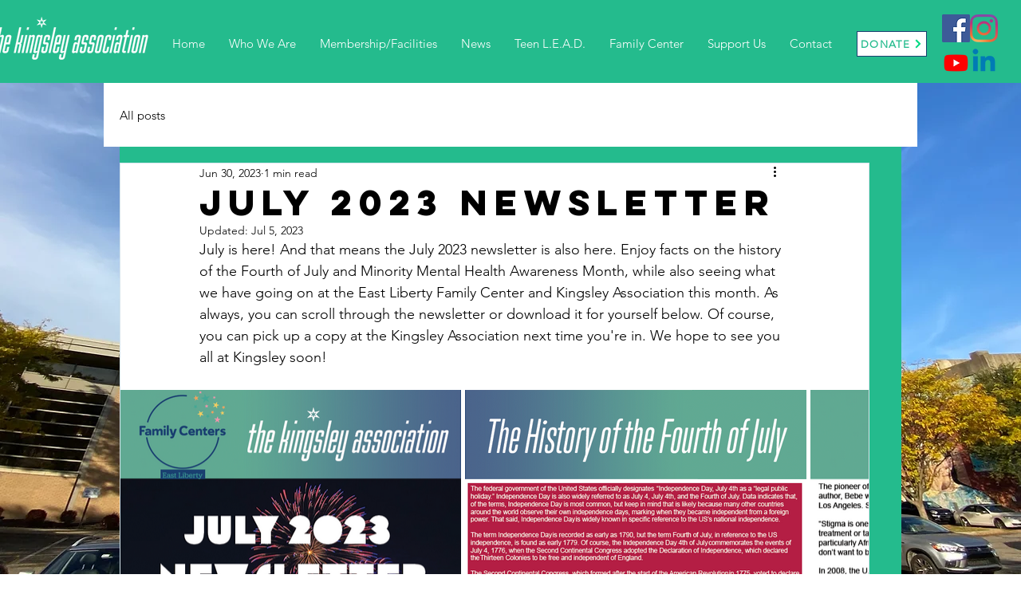

--- FILE ---
content_type: text/css; charset=utf-8
request_url: https://www.kingsleyassociation.org/_serverless/pro-gallery-css-v4-server/layoutCss?ver=2&id=1v4gs-not-scoped&items=3480_611_792%7C3704_612_792%7C3665_611_792%7C3669_612_792%7C3591_612_792%7C3424_611_792%7C3459_611_792%7C3447_612_792&container=489_938_553.5_720&options=gallerySizeType:px%7CenableInfiniteScroll:true%7CtitlePlacement:SHOW_ON_HOVER%7CarrowsSize:23%7CimageMargin:5%7CgalleryLayout:4%7CisVertical:false%7CgallerySizePx:300%7CcubeRatio:1.77%7CcubeType:fit%7CgalleryThumbnailsAlignment:none
body_size: 6
content:
#pro-gallery-1v4gs-not-scoped .pro-gallery-parent-container{ width: 938px !important; height: 554px !important; } #pro-gallery-1v4gs-not-scoped [data-hook="item-container"][data-idx="0"].gallery-item-container{opacity: 1 !important;display: block !important;transition: opacity .2s ease !important;top: 0px !important;left: 0px !important;right: auto !important;height: 554px !important;width: 427px !important;} #pro-gallery-1v4gs-not-scoped [data-hook="item-container"][data-idx="0"] .gallery-item-common-info-outer{height: 100% !important;} #pro-gallery-1v4gs-not-scoped [data-hook="item-container"][data-idx="0"] .gallery-item-common-info{height: 100% !important;width: 100% !important;} #pro-gallery-1v4gs-not-scoped [data-hook="item-container"][data-idx="0"] .gallery-item-wrapper{width: 427px !important;height: 554px !important;margin: 0 !important;} #pro-gallery-1v4gs-not-scoped [data-hook="item-container"][data-idx="0"] .gallery-item-content{width: 427px !important;height: 554px !important;margin: 0px 0px !important;opacity: 1 !important;} #pro-gallery-1v4gs-not-scoped [data-hook="item-container"][data-idx="0"] .gallery-item-hover{width: 427px !important;height: 554px !important;opacity: 1 !important;} #pro-gallery-1v4gs-not-scoped [data-hook="item-container"][data-idx="0"] .item-hover-flex-container{width: 427px !important;height: 554px !important;margin: 0px 0px !important;opacity: 1 !important;} #pro-gallery-1v4gs-not-scoped [data-hook="item-container"][data-idx="0"] .gallery-item-wrapper img{width: 100% !important;height: 100% !important;opacity: 1 !important;} #pro-gallery-1v4gs-not-scoped [data-hook="item-container"][data-idx="1"].gallery-item-container{opacity: 1 !important;display: block !important;transition: opacity .2s ease !important;top: 0px !important;left: 432px !important;right: auto !important;height: 554px !important;width: 428px !important;} #pro-gallery-1v4gs-not-scoped [data-hook="item-container"][data-idx="1"] .gallery-item-common-info-outer{height: 100% !important;} #pro-gallery-1v4gs-not-scoped [data-hook="item-container"][data-idx="1"] .gallery-item-common-info{height: 100% !important;width: 100% !important;} #pro-gallery-1v4gs-not-scoped [data-hook="item-container"][data-idx="1"] .gallery-item-wrapper{width: 428px !important;height: 554px !important;margin: 0 !important;} #pro-gallery-1v4gs-not-scoped [data-hook="item-container"][data-idx="1"] .gallery-item-content{width: 428px !important;height: 554px !important;margin: 0px 0px !important;opacity: 1 !important;} #pro-gallery-1v4gs-not-scoped [data-hook="item-container"][data-idx="1"] .gallery-item-hover{width: 428px !important;height: 554px !important;opacity: 1 !important;} #pro-gallery-1v4gs-not-scoped [data-hook="item-container"][data-idx="1"] .item-hover-flex-container{width: 428px !important;height: 554px !important;margin: 0px 0px !important;opacity: 1 !important;} #pro-gallery-1v4gs-not-scoped [data-hook="item-container"][data-idx="1"] .gallery-item-wrapper img{width: 100% !important;height: 100% !important;opacity: 1 !important;} #pro-gallery-1v4gs-not-scoped [data-hook="item-container"][data-idx="2"].gallery-item-container{opacity: 1 !important;display: block !important;transition: opacity .2s ease !important;top: 0px !important;left: 865px !important;right: auto !important;height: 554px !important;width: 427px !important;} #pro-gallery-1v4gs-not-scoped [data-hook="item-container"][data-idx="2"] .gallery-item-common-info-outer{height: 100% !important;} #pro-gallery-1v4gs-not-scoped [data-hook="item-container"][data-idx="2"] .gallery-item-common-info{height: 100% !important;width: 100% !important;} #pro-gallery-1v4gs-not-scoped [data-hook="item-container"][data-idx="2"] .gallery-item-wrapper{width: 427px !important;height: 554px !important;margin: 0 !important;} #pro-gallery-1v4gs-not-scoped [data-hook="item-container"][data-idx="2"] .gallery-item-content{width: 427px !important;height: 554px !important;margin: 0px 0px !important;opacity: 1 !important;} #pro-gallery-1v4gs-not-scoped [data-hook="item-container"][data-idx="2"] .gallery-item-hover{width: 427px !important;height: 554px !important;opacity: 1 !important;} #pro-gallery-1v4gs-not-scoped [data-hook="item-container"][data-idx="2"] .item-hover-flex-container{width: 427px !important;height: 554px !important;margin: 0px 0px !important;opacity: 1 !important;} #pro-gallery-1v4gs-not-scoped [data-hook="item-container"][data-idx="2"] .gallery-item-wrapper img{width: 100% !important;height: 100% !important;opacity: 1 !important;} #pro-gallery-1v4gs-not-scoped [data-hook="item-container"][data-idx="3"].gallery-item-container{opacity: 1 !important;display: block !important;transition: opacity .2s ease !important;top: 0px !important;left: 1297px !important;right: auto !important;height: 554px !important;width: 428px !important;} #pro-gallery-1v4gs-not-scoped [data-hook="item-container"][data-idx="3"] .gallery-item-common-info-outer{height: 100% !important;} #pro-gallery-1v4gs-not-scoped [data-hook="item-container"][data-idx="3"] .gallery-item-common-info{height: 100% !important;width: 100% !important;} #pro-gallery-1v4gs-not-scoped [data-hook="item-container"][data-idx="3"] .gallery-item-wrapper{width: 428px !important;height: 554px !important;margin: 0 !important;} #pro-gallery-1v4gs-not-scoped [data-hook="item-container"][data-idx="3"] .gallery-item-content{width: 428px !important;height: 554px !important;margin: 0px 0px !important;opacity: 1 !important;} #pro-gallery-1v4gs-not-scoped [data-hook="item-container"][data-idx="3"] .gallery-item-hover{width: 428px !important;height: 554px !important;opacity: 1 !important;} #pro-gallery-1v4gs-not-scoped [data-hook="item-container"][data-idx="3"] .item-hover-flex-container{width: 428px !important;height: 554px !important;margin: 0px 0px !important;opacity: 1 !important;} #pro-gallery-1v4gs-not-scoped [data-hook="item-container"][data-idx="3"] .gallery-item-wrapper img{width: 100% !important;height: 100% !important;opacity: 1 !important;} #pro-gallery-1v4gs-not-scoped [data-hook="item-container"][data-idx="4"]{display: none !important;} #pro-gallery-1v4gs-not-scoped [data-hook="item-container"][data-idx="5"]{display: none !important;} #pro-gallery-1v4gs-not-scoped [data-hook="item-container"][data-idx="6"]{display: none !important;} #pro-gallery-1v4gs-not-scoped [data-hook="item-container"][data-idx="7"]{display: none !important;} #pro-gallery-1v4gs-not-scoped .pro-gallery-prerender{height:554px !important;}#pro-gallery-1v4gs-not-scoped {height:554px !important; width:938px !important;}#pro-gallery-1v4gs-not-scoped .pro-gallery-margin-container {height:554px !important;}#pro-gallery-1v4gs-not-scoped .one-row:not(.thumbnails-gallery) {height:556px !important; width:943px !important;}#pro-gallery-1v4gs-not-scoped .one-row:not(.thumbnails-gallery) .gallery-horizontal-scroll {height:556px !important;}#pro-gallery-1v4gs-not-scoped .pro-gallery-parent-container:not(.gallery-slideshow) [data-hook=group-view] .item-link-wrapper::before {height:556px !important; width:943px !important;}#pro-gallery-1v4gs-not-scoped .pro-gallery-parent-container {height:554px !important; width:938px !important;}